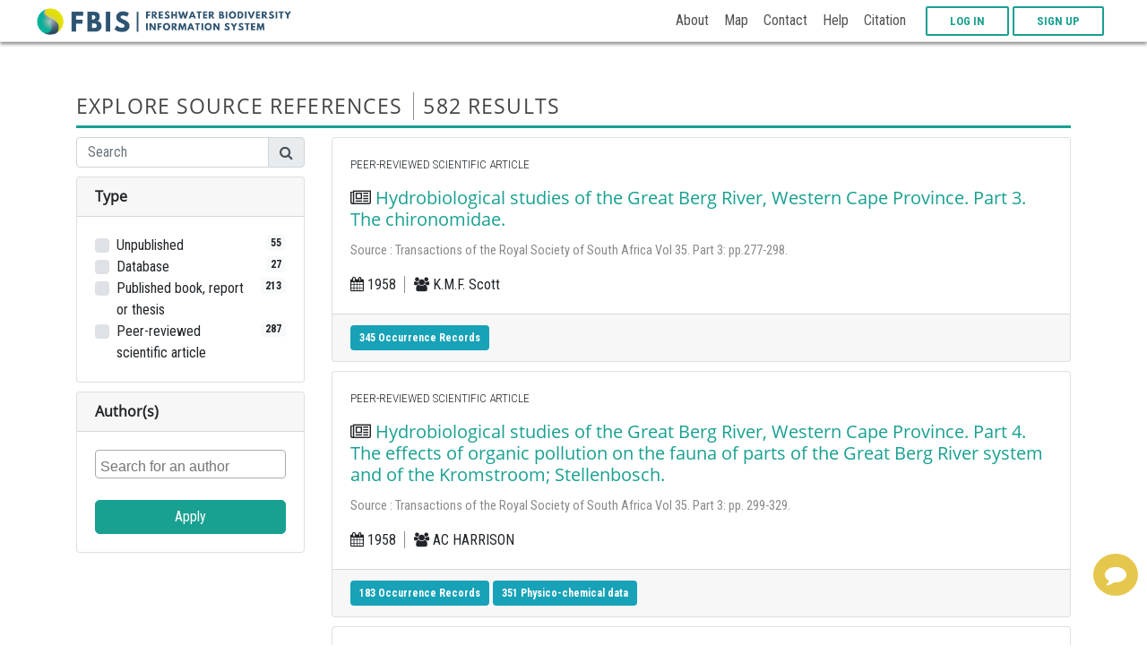

--- FILE ---
content_type: text/html; charset=utf-8
request_url: https://freshwaterbiodiversity.org/source-references/?page=4
body_size: 10419
content:





<!DOCTYPE html>
<html lang="en">
<head>
    <meta charset="UTF-8">
    <meta name="viewport" content="width=device-width, initial-scale=1, shrink-to-fit=0">
    <meta name="description" content="">
    <meta name="author" content="">
    
        <link rel="icon" type="image/png" href="/uploaded/site_logo/Site_icon_-_Final.png" />
    
    <title> FBIS | 
    Source References
 </title>

    <link rel="preconnect" href="https://fonts.googleapis.com">
<link rel="preconnect" href="https://fonts.gstatic.com" crossorigin>

    <link href="/static/js/libs/bootstrap-4.0.0/css/bootstrap.min.96bb43c7b529.css" rel="stylesheet">
    <link href="/static/js/libs/font-awesome/css/font-awesome.min.bf0c425cdb73.css" rel="stylesheet">
    <style>
        :root {
            --main-accent-color: #18A090;
            --secondary-accent-color: 219,175,0;
            --main-button-text-color: #FFFFFF;
            --navbar-bg-color: #343A40;
            --navbar-txt-color: #FFFFFF;
            --auth-background: url(/static/img/Login_Background.jpg);
        }
    </style>

    
    <link rel="stylesheet"
          href="/static/lib/select2-4.1.0/css/select2.min.e71c39430469.css">
    <link rel="stylesheet"
          href="/static/css/source_reference_list.09e87d39892d.css">
    <style>
        .metadata-ribbon {
            position: absolute;
            top: 15px;
            right: 20px;
            z-index: 20;
        }
        .metadata-ribbon a {
            pointer-events: auto;
        }
    </style>

    <link href="/static/css/base.c130c34e29be.css" rel="stylesheet">
    
        <link href="/static/css/fbis/navbar.da8a79fffea0.css" rel="stylesheet">
    
    <link href="/static/css/main.2f81f2f40ffe.css" rel="stylesheet">
    <link href="/static/css/fonts.499678cba232.css" rel="stylesheet">
    <link href="https://fonts.googleapis.com/css?family=Roboto:100,300,400i,500,500i,700,700i|Roboto+Condensed:100,100i,300,300i,400,400i,500,500i,700,700i" rel="stylesheet">

    <!-- Global Site Tag (gtag.js) - Google Analytics -->
    <script async src="https://www.googletagmanager.com/gtag/js?id="></script>
    <script>
        window.dataLayer = window.dataLayer || [];
        function gtag(){dataLayer.push(arguments);}
        gtag('js', new Date());
        gtag('config', '');
        const tenant = 'fbis'
        const isSiteNoticeAvailable = true;
        const is_logged_in =  false ;
        const reportUrl = '/bug-report/';
        const wetlandFeedbackUrl = '/wetland-feedback/';
        const githubRepo = 'kartoza/django-bims';
        const downloadRequestMessage = 'Your data download is underway. This may take some time. You will be notified by email when your download is ready. Thank you for your patience.';
        const mainAccentColor = '#18A090';
        const secondaryAccentColor = '#DBAF00';
        const hideSiteVisits = 'false';
        const locationSiteName = 'Site';
        const locationSiteNamePlural = 'Sites';
        const bingMapKey = '';
        const mapMinZoom =  5;
        let siteDetailsData = null;
    </script>

    <script src="/static/js/non_requirejs/cookies.f7628aa9dd4b.js"></script>
    <script src="/static/js/non_requirejs/site_notice.4510ee9be1cc.js"></script>
    <script src="/static/js/utils/font_awesome_icons.7d5db1bf0b03.js"></script>
     

</head>
<body id="page-top">
<!-- Modal -->
<div class="modal fade" id="siteNoticeModal" tabindex="-1" role="dialog" aria-labelledby="siteNoticeModalLabel" aria-hidden="true">
  <div class="modal-dialog" role="document">
    <div class="modal-content">
      <div class="modal-header">
        <h5 class="modal-title" id="siteNoticeModalLabel">Site Notice</h5>
        <button type="button" class="close" data-dismiss="modal" aria-label="Close">
          <span aria-hidden="true">&times;</span>
        </button>
      </div>
      <div class="modal-body">
        <p>Welcome to the Freshwater Biodiversity Information System (FBIS).</p>

<p>FBIS is an open-access, online platform for serving, hosting, analyzing, visualising and sharing freshwater biodiversity data in South Africa.</p>

<p>The overall purpose of the platform is to support data-driven freshwater decision-making and management in South Africa.</p>

<p>Platform development was funded by the JRS Biodiversity Foundation through two grants: 2017-2020 (Phase 1) and 2021-2024 (Phase 2). The platform was developed by the Freshwater Research Centre in partnership with Kartoza and the South African National Biodiversity Institute.</p>

<p>Please follow the citation guidelines when using data from FBIS.  Read them here<br><a href="https://freshwaterbiodiversity.org/pages/citation-guidelines/" rel="nofollow">https://freshwaterbiodiversity.org/pages/citation-guidelines/</a></p>

<p>Any questions can be directed to <a href="mailto:fbis@frcsa.org.za">fbis@frcsa.org.za</a>.</p>

<p>Citizen science data should not be added to FBIS, rather please add these data to iNaturalist or the Virtual Museum. We then bring the data in from these platforms.</p>
      </div>
      <div class="modal-footer">
        <button type="button" class="btn btn-secondary" data-dismiss="modal">Close</button>
      </div>
    </div>
  </div>
</div>

<div class="modal fade" id="alertModal" tabindex="-1" role="dialog" aria-labelledby="alertModalLabel" aria-hidden="true" style="z-index: 99999">
  <div class="modal-dialog" role="document">
    <div class="modal-content">
      <div class="modal-body" id="alertModalBody">
      </div>
      <div class="modal-footer">
        <button type="button" class="btn btn-secondary" data-dismiss="modal">Close</button>
      </div>
    </div>
  </div>
</div>

<!-- Download popup modal -->
<div class="modal" tabindex="-1" role="dialog" id="download-popup" style="z-index: 99999">
  <div class="modal-dialog" role="document">
    <div class="modal-content">
      <div class="modal-header">
        <h5 class="modal-title"> Download <span id="download-popup-title"></span></h5>
      </div>
      <div class="modal-body">
       <div class="form-group">
           <label for="download-purpose">Purpose</label>
           <select class="form-control" id="download-purpose">
               
                   <option value="1">Scientific Article</option>
               
                   <option value="2">Report</option>
               
                   <option value="3">Thesis</option>
               
                   <option value="4">Proposal</option>
               
                   <option value="5">Presentation</option>
               
                   <option value="6">No specific use</option>
               
                   <option value="7">Admin - data quality checking</option>
               
                   <option value="10">Admin - Taxon Management</option>
               
                   <option value="8">Training</option>
               
                   <option value="9">Checking sites for adding data</option>
               
           </select>
       </div>
       <div class="form-group">
           <label for="download-details">Notes (optional)</label>
           <textarea class="form-control" name="download_notes" id="download-notes"></textarea>
       </div>

        <div class="form-group" id="data-format" style="display: none">
           <label for="download-purpose">Format</label>
           <select class="form-control" id="download-format">
               <option value="CSV">CSV</option>
               <option value="XLS">Excel</option>
           </select>
       </div>
      <div class="form-group" id="data-format-pdf" style="display: none">
           <label for="download-purpose">Format</label>
           <select class="form-control" id="download-format-pdf">
               <option value="CSV">CSV</option>
               <option value="XLS">Excel</option>
               <option value="PDF">PDF</option>
           </select>
       </div>
      </div>
      <div class="modal-footer">
        <button type="button" class="btn btn-primary submit-download">Download</button>
        <button type="button" class="btn btn-secondary" data-dismiss="modal">Close</button>
      </div>
    </div>
  </div>
</div>
<!-- End download popup modal -->


    <!-- Navigation -->
    
        
<link href="https://fonts.googleapis.com/css?family=Alegreya:400,400i,500,500i,700,700i|Roboto+Condensed:100,100i,300,300i,400,400i,500,500i,700,700i" rel="stylesheet">
<style>
    body {
        padding-top: 0 !important;
        font-family: "Roboto Condensed", sans-serif;
    }
    .hr-navbar {
        font-size: 12pt !important;
        padding-left: 32px !important;
        padding-right: 32px !important;
    }
    .p-2 {
        padding-right: 5px !important;
    }

    .topNav .icon {
        display: none;
    }

    @media screen and (max-width: 780px) {
        .topNav a {display: none;}
        .topNav a.icon {
            float: right;
            display: block;
        }
        .topNav.responsive {
            line-height: 1.25 !important;
                position: absolute;
                z-index: 9999;
                right: 0;
                margin-right: 40px !important;
                margin-top: 312px !important;
                background-color: white;
                border: 1px solid black;
                padding: 10px;
            }
        .topNav.responsive .icon {
            position: absolute;
            right: 0;
            top: 0;
            margin-right: 5px;
        }
        .topNav.responsive a {
            float: none;
            display: block;
            text-align: left;
        }
        .nav-login-button {
            text-align: center !important;
        }
    }

    .site-visit-list {
        margin-top: -51px;
    }
</style>
<div class="hr-navbar d-flex flex-column flex-md-row align-items-center p-3 px-md-4 mb-3 border-bottom">
    <h5 class="my-0 mr-md-auto font-weight-normal">
        <a href="/">
        <a href="/">
            
                <img id="fbis_logo_home" src="/uploaded/navbar_site_logo/FBIS_BOLD.png" style="max-height: 45px"/>
            
        </a>
        </a>
    </h5>
    <nav class="my-2 my-md-0 mr-md-3 topNav" id="myTopNav">
        
            <a class="p-2" href="/pages/about_us/" title="About Us">About</a>
            <a class="p-2" href="/map">Map</a>
            
            
            <a class="p-2" href="/contact">Contact</a>
            <a class="p-2" href="/pages/help">Help</a>
            <a class="p-2" href="/pages/citation-guidelines/">Citation</a>
            
            <span class="p-2"></span>
            
                <a class="nav-login-button" href="/accounts/login">LOG IN</a>
                <a class="nav-login-button" href="/accounts/signup">SIGN UP</a>
            
        
        <a href="javascript:void(0);" class="icon" onclick="navBarClicked()">
            <i class="fa fa-bars"></i>
        </a>
    </nav>
    <script type="text/javascript">
        function navBarClicked() {
            var el = document.getElementById("myTopNav");
            if (el.className.includes('responsive')) {
                el.classList.remove('responsive');
            } else {
                el.className += ' responsive';
            }
        }
    </script>
</div>

    



    <!-- Page Header -->
    <div id="loading-animation" class="loading-container">
        <!-- Here, you can use an image or any animation you like -->
        <div class="loader"></div>
    </div>
    <div class="body-container container">
        <div class="dashboard-title">
            <h2>Explore Source References&nbsp;<span class="vertical-separator"></span>582 Results</h2>
        </div>
        <div class="row">
            <div class="col-lg-3 col-md-4 col-xs-12">
                <div class="input-group md-form form-sm form-2 pl-0" style="margin-bottom: 10px;">
                    <input class="form-control my-0 py-1 red-border"
                           type="text" placeholder="Search"
                           aria-label="Search" value="" id="search-input">
                    <div class="input-group-append">
                        <span class="input-group-text red lighten-3" id="basic-text1">
                            <i class="fa fa-search text-grey" aria-hidden="true"></i>
                        </span>
                    </div>
                </div>
                <div class="card">
                    <article class="card-group-item">
                        <header class="card-header">
                            <h6 class="title reference-filter-title">Type</h6>
                        </header>
                        <div class="filter-content">
                            <div class="card-body" data-filter="type">
                                
                                    <div class="custom-control custom-checkbox">
                                        <span class="float-right badge badge-light round">55</span>
                                        <input type="checkbox"
                                               value="unpublished"
                                               class="custom-control-input"
                                               id="unpublished"
                                               >
                                        <label class="custom-control-label"
                                               for="unpublished">Unpublished</label>
                                    </div> <!-- form-check.// -->
                                
                                    <div class="custom-control custom-checkbox">
                                        <span class="float-right badge badge-light round">27</span>
                                        <input type="checkbox"
                                               value="database"
                                               class="custom-control-input"
                                               id="database"
                                               >
                                        <label class="custom-control-label"
                                               for="database">Database</label>
                                    </div> <!-- form-check.// -->
                                
                                    <div class="custom-control custom-checkbox">
                                        <span class="float-right badge badge-light round">213</span>
                                        <input type="checkbox"
                                               value="document"
                                               class="custom-control-input"
                                               id="document"
                                               >
                                        <label class="custom-control-label"
                                               for="document">Published book, report or thesis</label>
                                    </div> <!-- form-check.// -->
                                
                                    <div class="custom-control custom-checkbox">
                                        <span class="float-right badge badge-light round">287</span>
                                        <input type="checkbox"
                                               value="bibliography"
                                               class="custom-control-input"
                                               id="bibliography"
                                               >
                                        <label class="custom-control-label"
                                               for="bibliography">Peer-reviewed scientific article</label>
                                    </div> <!-- form-check.// -->
                                
                            </div> <!-- card-body.// -->
                        </div>
                    </article> <!-- card-group-item.// -->
                </div> <!-- card.// -->

                <div class="card">
                    <article class="card-group-item">
                        <header class="card-header">
                            <h6 class="title reference-filter-title">Author(s)</h6>
                        </header>
                        <div class="filter-content">
                            <div class="card-body" data-filter="type">
                                <select class="form-control owner-auto-complete" multiple="multiple">
                                    
                                </select>
                                <br/><br/>
                                <button class="btn btn-primary apply-author-filter" style="width: 100%">Apply</button>
                            </div> <!-- card-body.// -->
                        </div>
                    </article> <!-- card-group-item.// -->
                </div> <!-- card.// -->

            </div>
            <div class="col-lg-9 col-md-8 col-xs-12">
                
                
                    <div class="card">
                        <div class="card-body position-relative">
                            
                            <div class="row">
                                <div class="col-12">
                                    <p class="reference-type-label">Peer-reviewed scientific article</p>
                                    <h5 class="card-title"><i class="fa fa-newspaper-o" aria-hidden="true"></i> <a href="http://dx.doi.org/10.1080/00359195809520027" target="_blank">Hydrobiological studies of the Great Berg River, Western Cape Province. Part 3. The chironomidae.</a></h5>
                                    <p style="color: #8a8a8a;font-size: 0.9em;"> Source : Transactions of the Royal Society of South Africa Vol 35. Part 3: pp.277-298.</p>
                                    <p class="card-text"><i class="fa fa-calendar"
                                                            aria-hidden="true"></i> 1958 <span class="vertical-separator"></span>  <i class="fa fa-users"
                                                            aria-hidden="true"></i> K.M.F. Scott
                                        
                                    </p>
                                </div>
                            </div>
                        </div>
                        <div class="card-footer">
                            <div class="card-text">
                                
                                    <a href='/map/#search//taxon=&search=&reference=["134"]'><span
                                            class="badge badge-info badge-occurrences">345 Occurrence Records</span>
                                    </a>
                                
                                
                                
                                
                            </div>
                        </div>
                    </div>
                
                    <div class="card">
                        <div class="card-body position-relative">
                            
                            <div class="row">
                                <div class="col-12">
                                    <p class="reference-type-label">Peer-reviewed scientific article</p>
                                    <h5 class="card-title"><i class="fa fa-newspaper-o" aria-hidden="true"></i> <a href="http://dx.doi.org/10.1080/00359195809520028" target="_blank">Hydrobiological studies of the Great Berg River, Western Cape Province. Part 4. The effects of organic pollution on the fauna of parts of the Great Berg River system and of the Kromstroom; Stellenbosch.</a></h5>
                                    <p style="color: #8a8a8a;font-size: 0.9em;"> Source : Transactions of the Royal Society of South Africa Vol 35. Part 3: pp. 299-329.</p>
                                    <p class="card-text"><i class="fa fa-calendar"
                                                            aria-hidden="true"></i> 1958 <span class="vertical-separator"></span>  <i class="fa fa-users"
                                                            aria-hidden="true"></i> AC HARRISON
                                        
                                    </p>
                                </div>
                            </div>
                        </div>
                        <div class="card-footer">
                            <div class="card-text">
                                
                                    <a href='/map/#search//taxon=&search=&reference=["135"]'><span
                                            class="badge badge-info badge-occurrences">183 Occurrence Records</span>
                                    </a>
                                
                                
                                    <a href='/map/#search//taxon=&module=physico_chemistry&search=&reference=["135"]'><span
                                            class="badge badge-info badge-occurrences">351 Physico-chemical data</span>
                                    </a>
                                
                                
                                
                            </div>
                        </div>
                    </div>
                
                    <div class="card">
                        <div class="card-body position-relative">
                            
                            <div class="row">
                                <div class="col-12">
                                    <p class="reference-type-label">Peer-reviewed scientific article</p>
                                    <h5 class="card-title"><i class="fa fa-newspaper-o" aria-hidden="true"></i> <a href="http://hdl.handle.net/2263/42799" target="_blank">A field evaluation of Bacillus thuringensis var israelensis as a biological control agent for Simulium chutteri (Diptera: Nematocera) in the middle Orange River.</a></h5>
                                    <p style="color: #8a8a8a;font-size: 0.9em;"> Source : Journal of Veterinary Research 53: 43-50</p>
                                    <p class="card-text"><i class="fa fa-calendar"
                                                            aria-hidden="true"></i> 1986 <span class="vertical-separator"></span>  <i class="fa fa-users"
                                                            aria-hidden="true"></i> Ferdinand de Moor &amp; M. Car
                                        
                                    </p>
                                </div>
                            </div>
                        </div>
                        <div class="card-footer">
                            <div class="card-text">
                                
                                    <a href='/map/#search//taxon=&search=&reference=["142"]'><span
                                            class="badge badge-info badge-occurrences">40 Occurrence Records</span>
                                    </a>
                                
                                
                                    <a href='/map/#search//taxon=&module=physico_chemistry&search=&reference=["142"]'><span
                                            class="badge badge-info badge-occurrences">18 Physico-chemical data</span>
                                    </a>
                                
                                
                                
                            </div>
                        </div>
                    </div>
                
                    <div class="card">
                        <div class="card-body position-relative">
                            
                            <div class="row">
                                <div class="col-12">
                                    <p class="reference-type-label">Peer-reviewed scientific article</p>
                                    <h5 class="card-title"><i class="fa fa-newspaper-o" aria-hidden="true"></i> <a href="http://dx.doi.org/10.1007/BF00731363" target="_blank">Investigations into the ecology of polluted inland waters in the Transvaal. Part 1. The physical, chemical and biological conditions in the Jukskei-Crocodile River system.</a></h5>
                                    <p style="color: #8a8a8a;font-size: 0.9em;"> Source : Hydrobiologia 18: 1-76.</p>
                                    <p class="card-text"><i class="fa fa-calendar"
                                                            aria-hidden="true"></i> 1961 <span class="vertical-separator"></span>  <i class="fa fa-users"
                                                            aria-hidden="true"></i> B.R. Allanson &amp; J M Gieskes
                                        
                                    </p>
                                </div>
                            </div>
                        </div>
                        <div class="card-footer">
                            <div class="card-text">
                                
                                    <a href='/map/#search//taxon=&search=&reference=["143"]'><span
                                            class="badge badge-info badge-occurrences">2 255 Occurrence Records</span>
                                    </a>
                                
                                
                                    <a href='/map/#search//taxon=&module=physico_chemistry&search=&reference=["143"]'><span
                                            class="badge badge-info badge-occurrences">1 524 Physico-chemical data</span>
                                    </a>
                                
                                
                                
                            </div>
                        </div>
                    </div>
                
                    <div class="card">
                        <div class="card-body position-relative">
                            
                            <div class="row">
                                <div class="col-12">
                                    <p class="reference-type-label">Peer-reviewed scientific article</p>
                                    <h5 class="card-title"><i class="fa fa-newspaper-o" aria-hidden="true"></i> <a href="http://dx.doi.org/10.1080/03680770.1956.11895441" target="_blank">The effects of sulphuric acid pollution on the biology of streams in the Transvaal, South Africa.</a></h5>
                                    <p style="color: #8a8a8a;font-size: 0.9em;"> Source : Verh. Internat. Ver. Limnol 23: 603-610.</p>
                                    <p class="card-text"><i class="fa fa-calendar"
                                                            aria-hidden="true"></i> 1958 <span class="vertical-separator"></span>  <i class="fa fa-users"
                                                            aria-hidden="true"></i> AC HARRISON
                                        
                                    </p>
                                </div>
                            </div>
                        </div>
                        <div class="card-footer">
                            <div class="card-text">
                                
                                    <a href='/map/#search//taxon=&search=&reference=["144"]'><span
                                            class="badge badge-info badge-occurrences">180 Occurrence Records</span>
                                    </a>
                                
                                
                                    <a href='/map/#search//taxon=&module=physico_chemistry&search=&reference=["144"]'><span
                                            class="badge badge-info badge-occurrences">142 Physico-chemical data</span>
                                    </a>
                                
                                
                                
                            </div>
                        </div>
                    </div>
                
                    <div class="card">
                        <div class="card-body position-relative">
                            
                            <div class="row">
                                <div class="col-12">
                                    <p class="reference-type-label">Peer-reviewed scientific article</p>
                                    <h5 class="card-title"><i class="fa fa-newspaper-o" aria-hidden="true"></i> <a href="http://dx.doi.org/10.1080/03779688.1978.9633142" target="_blank">The invertebrate fauna and biotic index value of water quality of the Great Berg River, Western Cape.</a></h5>
                                    <p style="color: #8a8a8a;font-size: 0.9em;"> Source : Journal of the Limnological Society of Southern Africa 4(1): 1-7.</p>
                                    <p class="card-text"><i class="fa fa-calendar"
                                                            aria-hidden="true"></i> 1978 <span class="vertical-separator"></span>  <i class="fa fa-users"
                                                            aria-hidden="true"></i> A.H. Coetzer
                                        
                                    </p>
                                </div>
                            </div>
                        </div>
                        <div class="card-footer">
                            <div class="card-text">
                                
                                    <a href='/map/#search//taxon=&search=&reference=["145"]'><span
                                            class="badge badge-info badge-occurrences">279 Occurrence Records</span>
                                    </a>
                                
                                
                                
                                
                            </div>
                        </div>
                    </div>
                
                    <div class="card">
                        <div class="card-body position-relative">
                            
                            <div class="row">
                                <div class="col-12">
                                    <p class="reference-type-label">Peer-reviewed scientific article</p>
                                    <h5 class="card-title"><i class="fa fa-newspaper-o" aria-hidden="true"></i> <a href="http://dx.doi.org/10.1080/00359198309520092" target="_blank">Abundance, biomass and diversity of benthic macro-invertebrates in a western Cape river, South Africa.</a></h5>
                                    <p style="color: #8a8a8a;font-size: 0.9em;"> Source : Transactions of the Royal Society of Southern Africa. 45: 11-33</p>
                                    <p class="card-text"><i class="fa fa-calendar"
                                                            aria-hidden="true"></i> 1983 <span class="vertical-separator"></span>  <i class="fa fa-users"
                                                            aria-hidden="true"></i> J King
                                        
                                    </p>
                                </div>
                            </div>
                        </div>
                        <div class="card-footer">
                            <div class="card-text">
                                
                                    <a href='/map/#search//taxon=&search=&reference=["150"]'><span
                                            class="badge badge-info badge-occurrences">500 Occurrence Records</span>
                                    </a>
                                
                                
                                    <a href='/map/#search//taxon=&module=physico_chemistry&search=&reference=["150"]'><span
                                            class="badge badge-info badge-occurrences">68 Physico-chemical data</span>
                                    </a>
                                
                                
                                
                            </div>
                        </div>
                    </div>
                
                    <div class="card">
                        <div class="card-body position-relative">
                            
                            <div class="row">
                                <div class="col-12">
                                    <p class="reference-type-label">Peer-reviewed scientific article</p>
                                    <h5 class="card-title"><i class="fa fa-newspaper-o" aria-hidden="true"></i> <a href="http://dx.doi.org/10.4102/koedoe.v45i2.34" target="_blank">Freshwater fishes of Tsitsikamma National Park</a></h5>
                                    <p style="color: #8a8a8a;font-size: 0.9em;"> Source : Koedoe</p>
                                    <p class="card-text"><i class="fa fa-calendar"
                                                            aria-hidden="true"></i> 2002 <span class="vertical-separator"></span>  <i class="fa fa-users"
                                                            aria-hidden="true"></i> IA Russell
                                        
                                    </p>
                                </div>
                            </div>
                        </div>
                        <div class="card-footer">
                            <div class="card-text">
                                
                                    <a href='/map/#search//taxon=&search=&reference=["155"]'><span
                                            class="badge badge-info badge-occurrences">13 Occurrence Records</span>
                                    </a>
                                
                                
                                
                                
                            </div>
                        </div>
                    </div>
                
                    <div class="card">
                        <div class="card-body position-relative">
                            
                            <div class="row">
                                <div class="col-12">
                                    <p class="reference-type-label">Published book, report or thesis</p>
                                    <h5 class="card-title"><i class="fa fa-file-pdf-o" aria-hidden="true"></i> <a href="/uploaded/documents/Paxton_B.R._Clark_B.M.__Brown_C.A._2002.pdf" download>An Assessment of the Effects of Habitat Degradation and Exotic Fish Species Invasions on the Distribution of Three Endemic Cyprinids </a></h5>
                                    <p style="color: #8a8a8a;font-size: 0.9em;"> Source : DWAF Report No. PB E000-00-1302</p>
                                    <p class="card-text"><i class="fa fa-calendar"
                                                            aria-hidden="true"></i> 2002 <span class="vertical-separator"></span>  <i class="fa fa-users"
                                                            aria-hidden="true"></i> Bruce Paxton,  B.M. Clark &amp; CJ Brown
                                        
                                            <span class="vertical-separator"></span> <button class="btn btn-light copy-document-id" data-document-id="19">Copy Document ID</button>
                                        
                                    </p>
                                </div>
                            </div>
                        </div>
                        <div class="card-footer">
                            <div class="card-text">
                                
                                    <a href='/map/#search//taxon=&search=&reference=["157"]'><span
                                            class="badge badge-info badge-occurrences">73 Occurrence Records</span>
                                    </a>
                                
                                
                                
                                
                            </div>
                        </div>
                    </div>
                
                    <div class="card">
                        <div class="card-body position-relative">
                            
                            <div class="row">
                                <div class="col-12">
                                    <p class="reference-type-label">Published book, report or thesis</p>
                                    <h5 class="card-title"><i class="fa fa-file-pdf-o" aria-hidden="true"></i> <a href="/uploaded/documents/Christie_D._2002_C6rCSfV.pdf" download>The Distribution and Population Status of Cape Whitefish, Barbus andrewi in the Upper Hex River, Worcester and the Associated Impact of Smallmouth Bass, Micropterus dolomieui</a></h5>
                                    <p style="color: #8a8a8a;font-size: 0.9em;"> Source : Honours Thesis, University of Cape Town, South Africa</p>
                                    <p class="card-text"><i class="fa fa-calendar"
                                                            aria-hidden="true"></i> 2002 <span class="vertical-separator"></span>  <i class="fa fa-users"
                                                            aria-hidden="true"></i> Dave Christie
                                        
                                            <span class="vertical-separator"></span> <button class="btn btn-light copy-document-id" data-document-id="10">Copy Document ID</button>
                                        
                                    </p>
                                </div>
                            </div>
                        </div>
                        <div class="card-footer">
                            <div class="card-text">
                                
                                    <a href='/map/#search//taxon=&search=&reference=["161"]'><span
                                            class="badge badge-info badge-occurrences">30 Occurrence Records</span>
                                    </a>
                                
                                
                                
                                
                            </div>
                        </div>
                    </div>
                
                    <div class="card">
                        <div class="card-body position-relative">
                            
                            <div class="row">
                                <div class="col-12">
                                    <p class="reference-type-label">Database</p>
                                    <h5 class="card-title"><i class="fa fa-database" aria-hidden="true"></i> Department of Water and Sanitation Regional Fish Database, 2016</h5>
                                    <p style="color: #8a8a8a;font-size: 0.9em;"> Source : Department of Water and Sanitation Regional Fish Database</p>
                                    <p class="card-text"><i class="fa fa-calendar"
                                                            aria-hidden="true"></i> - <span class="vertical-separator"></span>  <i class="fa fa-users"
                                                            aria-hidden="true"></i> -
                                        
                                    </p>
                                </div>
                            </div>
                        </div>
                        <div class="card-footer">
                            <div class="card-text">
                                
                                    <a href='/map/#search//taxon=&search=&reference=["162"]'><span
                                            class="badge badge-info badge-occurrences">151 Occurrence Records</span>
                                    </a>
                                
                                
                                
                                
                            </div>
                        </div>
                    </div>
                
                    <div class="card">
                        <div class="card-body position-relative">
                            
                            <div class="row">
                                <div class="col-12">
                                    <p class="reference-type-label">Peer-reviewed scientific article</p>
                                    <h5 class="card-title"><i class="fa fa-newspaper-o" aria-hidden="true"></i> <a href="http://dx.doi.org/10.4102/koedoe.v57i1.1258" target="_blank">Resilience of imperilled headwater stream fish to an unpredictable high-magnitude flood</a></h5>
                                    <p style="color: #8a8a8a;font-size: 0.9em;"> Source : Koedoe</p>
                                    <p class="card-text"><i class="fa fa-calendar"
                                                            aria-hidden="true"></i> 2015 <span class="vertical-separator"></span>  <i class="fa fa-users"
                                                            aria-hidden="true"></i> Bruce Ellender &amp; OLF Weyl
                                        
                                    </p>
                                </div>
                            </div>
                        </div>
                        <div class="card-footer">
                            <div class="card-text">
                                
                                    <a href='/map/#search//taxon=&search=&reference=["163"]'><span
                                            class="badge badge-info badge-occurrences">24 Occurrence Records</span>
                                    </a>
                                
                                
                                
                                
                            </div>
                        </div>
                    </div>
                
                    <div class="card">
                        <div class="card-body position-relative">
                            
                            <div class="row">
                                <div class="col-12">
                                    <p class="reference-type-label">Published book, report or thesis</p>
                                    <h5 class="card-title"><i class="fa fa-file-pdf-o" aria-hidden="true"></i> <a href="/uploaded/documents/Paxton_B.R._2018.pdf" download>Proposed development of a dam and associated infrastructure on Portion 3 and Portion 5 of the Farm van der Wattskraal 394, near Riviersonderend Western Cape Province: Specialist Fish Assessment</a></h5>
                                    <p style="color: #8a8a8a;font-size: 0.9em;"> Source : EnviroAfrica</p>
                                    <p class="card-text"><i class="fa fa-calendar"
                                                            aria-hidden="true"></i> 2018 <span class="vertical-separator"></span>  <i class="fa fa-users"
                                                            aria-hidden="true"></i> Bruce Paxton
                                        
                                            <span class="vertical-separator"></span> <button class="btn btn-light copy-document-id" data-document-id="18">Copy Document ID</button>
                                        
                                    </p>
                                </div>
                            </div>
                        </div>
                        <div class="card-footer">
                            <div class="card-text">
                                
                                    <a href='/map/#search//taxon=&search=&reference=["176"]'><span
                                            class="badge badge-info badge-occurrences">12 Occurrence Records</span>
                                    </a>
                                
                                
                                
                                
                            </div>
                        </div>
                    </div>
                
                    <div class="card">
                        <div class="card-body position-relative">
                            
                            <div class="row">
                                <div class="col-12">
                                    <p class="reference-type-label">Peer-reviewed scientific article</p>
                                    <h5 class="card-title"><i class="fa fa-newspaper-o" aria-hidden="true"></i> <a href="http://dx.doi.org/10.1111/jfb.12320" target="_blank">Short and long-term strategies to facilitate aerial exposure in a galaxiid</a></h5>
                                    <p style="color: #8a8a8a;font-size: 0.9em;"> Source : Journal of Fish Biology</p>
                                    <p class="card-text"><i class="fa fa-calendar"
                                                            aria-hidden="true"></i> 2014 <span class="vertical-separator"></span>  <i class="fa fa-users"
                                                            aria-hidden="true"></i> K Magellan, S. Pinchuck &amp; Ernst Swartz
                                        
                                    </p>
                                </div>
                            </div>
                        </div>
                        <div class="card-footer">
                            <div class="card-text">
                                
                                    <a href='/map/#search//taxon=&search=&reference=["177"]'><span
                                            class="badge badge-info badge-occurrences">1 Occurrence Records</span>
                                    </a>
                                
                                
                                
                                
                            </div>
                        </div>
                    </div>
                
                    <div class="card">
                        <div class="card-body position-relative">
                            
                            <div class="row">
                                <div class="col-12">
                                    <p class="reference-type-label">Peer-reviewed scientific article</p>
                                    <h5 class="card-title"><i class="fa fa-newspaper-o" aria-hidden="true"></i> <a href="http://dx.doi.org/10520/AJA03784738_2077" target="_blank">Diet and food selection of Barbus aeneus, Clarias gariepinus and Oncorhynchus mykiss in a clear man-made lake, South Africa</a></h5>
                                    <p style="color: #8a8a8a;font-size: 0.9em;"> Source : Water SA</p>
                                    <p class="card-text"><i class="fa fa-calendar"
                                                            aria-hidden="true"></i> 1994 <span class="vertical-separator"></span>  <i class="fa fa-users"
                                                            aria-hidden="true"></i> W.G. Dorgeloh
                                        
                                    </p>
                                </div>
                            </div>
                        </div>
                        <div class="card-footer">
                            <div class="card-text">
                                
                                    <a href='/map/#search//taxon=&search=&reference=["179"]'><span
                                            class="badge badge-info badge-occurrences">2 Occurrence Records</span>
                                    </a>
                                
                                
                                
                                
                            </div>
                        </div>
                    </div>
                
            </div>
            <div class="container">
            <div class="paginator-wrapper">
                
    
    
    <ul class="pagination">
        
            <li class="page-item"><a class="page-link" href="?page=1">⇤</a></li>
        
        
            <li class="page-item"><a class="page-link" href="?page=3">&laquo;</a></li>
        
        
            
                <li><a class="page-link" href="?page=1">1</a></li>
            
        
            
                <li><a class="page-link" href="?page=2">2</a></li>
            
        
            
                <li><a class="page-link" href="?page=3">3</a></li>
            
        
            
                <li class="page-item active"><a class="page-link">4 <span class="sr-only">(current)</span></a></li>
            
        
            
                <li><a class="page-link" href="?page=5">5</a></li>
            
        
            
                <li><a class="page-link" href="?page=6">6</a></li>
            
        
            
                <li><a class="page-link" href="?page=7">7</a></li>
            
        
        
            <li><a class="page-link" href="?page=5">&raquo;</a></li>
        
        
            <li class="page-item"><a class="page-link" href="?page=39">⇥</a></li>
        
    </ul>

            </div>
            </div>
        </div>
    </div>
    
<style>
    footer {
        padding: 50px 0 65px;
        font-family: 'Roboto', 'Times New Roman', serif;
        font-weight: 300;
        position: relative;
        z-index: 1;
        width: 100%;
    }

    .footer-background {
        position: absolute;
        top: 0;
        left: 0;
        background-position: center center;
        background-size: cover;
        width: 100%;
        height: auto;
        background-repeat: no-repeat;
        z-index: -1;
        overflow: hidden;
    }

    footer .list-inline {
        margin: 0;
        padding: 0;
    }

    footer .copyright {
        font-size: 14px;
        margin-bottom: 0;
        text-align: center;
    }
    .footer-hr {
        margin-top: 0;
        max-width: none !important;
        border-width: 1px !important;
    }
</style>

<hr class="footer-hr" style="border-color: #c6c6c6"/>
<!-- Footer -->
<footer>
    
    <p class="copyright text-muted">Copyright © Freshwater Research Centre and Kartoza 2026</p>
    <p class="copyright text-muted"> Version : - </p>
</footer>



    <!-- Plugin JavaScript -->
    <script src="/static/js/libs/jquery/jquery-3.3.1.min.a09e13ee94d5.js"></script>
    <script src="/static/js/libs/bootstrap-4.0.0/js/bootstrap.min.dc7b22388930.js"></script>
    <script src="/static/lib/select2-4.1.0/js/select2.full.min.3ff6a4728b5d.js"></script>
    <script src="/static/js/utils/insert_param_to_url.7a8c567316fa.js"></script>
    <script src="/static/js/non_requirejs/multi_author_select.1416c76c3959.js"></script>
    <script>
        const csrfToken = 'ROQLP2AbJifnSxrRROMi9EiB6b4wHPJY3u9mNAfT7Bdty2JYYNJFuRhJEfo6wG2I';
        const authorIds = [];
        window.onload = function() {
            document.getElementById('loading-animation').style.display = 'none';
        };
    </script>
    <script src="/static/js/non_requirejs/source_reference_list.7fece8faf062.js"></script>



    <script>
        const csrfmiddlewaretoken = 'ROQLP2AbJifnSxrRROMi9EiB6b4wHPJY3u9mNAfT7Bdty2JYYNJFuRhJEfo6wG2I';
    </script>
    <link href="/static/css/bug_report_panel_style.03704e4d68bd.css" rel="stylesheet">
    <script src="/static/js/utils/detect-browser.c8ae8ed4cc1c.js"></script>
    <script src="/static/js/non_requirejs/bug_report.c53e4dc782c5.js"></script>
    <script src="/static/js/libs/chosen/chosen.jquery.min.a54caa75f091.js"></script>
    <script src="/static/js/utils/helpers.bb17bf0cbe46.js"></script>
    <div id="bug-report-wrapper">
    <div class="bug-report-panel">
        <div class="brp-title">
            FEEDBACK
            <span class="close-brp-panel"><i class="fa fa-times"
                                             aria-hidden="true"></i></span>
        </div>
        <div class="alert alert-success success-feedback" role="alert"
             style="border-radius: 0; display: none; margin-bottom: 0">
            <b>Thank you!</b> Your feedback has been submitted. Here's your
            ticket : <span id="ticket-link"></span>
        </div>
        <div class="alert alert-danger error-feedback" role="alert"
             style="border-radius: 0; display: none; margin-bottom: 0">
            <b>Oops!</b> Something went wrong and we couldn't process your
            request, please try again later.
        </div>
        <div class="alert alert-warning warning-feedback" role="alert"
             style="border-radius: 0;margin-bottom: 0; font-size: 11pt; display: none">
            Please <a href="/accounts/login/?next=/source-references/?page=4">login</a> to leave feedback.
            Alternatively you can use <a
                href="http://github.com/kartoza/django-bims/issues/new/choose"
                target="_blank">Github</a>.
        </div>
        <div class="brp-type">
            <select class="custom-select" id="report-type">
                <option selected value="bug-report">Bug report</option>
                <option value="feature-request">Feature request</option>
            </select>
        </div>
        <div class="brp-summary">
            <div class="form-group">
                <textarea class="form-control" rows="2" id="report-summary"
                          placeholder="Summary"></textarea>
            </div>
        </div>
        <div class="brp-description">
            <div class="form-group">
                <textarea class="form-control" rows="4" id="report-description"
                          placeholder="Detailed description"></textarea>
            </div>
        </div>
        <div class="brp-loading-panel" style="display: none">
            <img src="/static/img/small-loading.svg" width="150"
                 alt="Loading view">
        </div>
        <div class="brp-small-text">
            All issues are public and available through <a
                href="http://github.com/kartoza/django-bims/issues?q=is%3Aissue+is%3Aopen+label%3Auser-feedback"
                target="_blank">Github</a>
        </div>
        <div class="brp-submit">
            <button type="button" disabled class="btn btn-outline-dark"
                    id="submit-report-button">Submit
            </button>

        </div>
    </div>
    <div class="bug-report-button" data-toggle="tooltip" data-placement="left"
         data-original-title="SEND FEEDBACK">
        <i class="fa fa-comment" aria-hidden="true" style="margin-top: 5px"></i>
    </div>
</div>


<script src="/static/js/non_requirejs/download_request_popup.b181d2c6ee91.js"></script>

</body>

 

</html>


--- FILE ---
content_type: text/css
request_url: https://freshwaterbiodiversity.org/static/css/source_reference_list.09e87d39892d.css
body_size: 1060
content:
.card {
    margin-bottom: 10px;
}

.custom-control-label {
    max-width: 80%;
}

.reference-filter-title {
    margin-bottom: 0 !important;
    font-weight: bold;
}
.badge-occurrences {
    font-size: 9pt;
    padding-left: 10px;
    padding-right: 10px;
    padding-top: 8px;
    padding-bottom: 8px;
}
.badge-zero {
    background-color: #b8b8b8;
}
.reference-type-label {
    text-transform: uppercase;
    font-weight: 300;
    font-size: 10pt;
}
.active.active:hover {
    color: white;
}
.input-group-append:hover {
    cursor: pointer;
}
.loading-container {
    position: fixed;
    top: 0;
    left: 0;
    width: 100%;
    height: 100%;
    background: rgba(255, 255, 255, 0.8);
    display: flex;
    justify-content: center;
    align-items: center;
    z-index: 9999;
}

.loader {
    border: 5px solid #f3f3f3;
    border-top: 5px solid #3498db;
    border-radius: 50%;
    width: 50px;
    height: 50px;
    animation: spin 2s linear infinite;
}

@keyframes spin {
    0% { transform: rotate(0deg); }
    100% { transform: rotate(360deg); }
}


--- FILE ---
content_type: text/css
request_url: https://freshwaterbiodiversity.org/static/css/base.c130c34e29be.css
body_size: 7776
content:
body,
html {
  width: 100%;
  height: 100%;
}

body {
  font-family: 'Alegreya', 'Helvetica Neue', Arial, sans-serif;
}

hr {
  max-width: 50px;
  border-width: 3px;
  border-color: var(--main-accent-color);
}

hr.light {
  border-color: #fff;
}

a {
  color: var(--main-accent-color);
  -webkit-transition: all 0.2s;
  -moz-transition: all 0.2s;
  transition: all 0.2s;
}

a:hover {
  color: var(--main-accent-color);
}

h1,
h2,
h3,
h4,
h5,
h6 {
  font-family: 'Open Sans', 'Helvetica Neue', Arial, sans-serif;
}

.btn {
    font-size: 12pt;
    text-transform: none;
    border-radius: 5px;
}

.btn-xl {
  padding: 1rem 2rem;
}

.btn-primary {
  color: var(--main-button-text-color);
  background-color: var(--main-accent-color);
  border-color: var(--main-accent-color);
}

.btn-primary:hover, .btn-primary:focus, .btn-primary:active {
  color: var(--main-button-text-color);
  background-color: var(--main-accent-color) !important;
  border-color: var(--main-accent-color) !important;
  box-shadow: inset 0 0 0 99999px rgba(128,128,128,0.4) !important;
}

.list-group-item.active {
    background-color: var(--main-accent-color);
    border-color: var(--main-accent-color);
}

#mainNav {
  border-bottom: 1px solid rgba(33, 37, 41, 0.1);
  background-color: transparent;
  font-family: 'Roboto', 'Helvetica Neue', Arial, sans-serif;
  -webkit-transition: all 0.2s;
  -moz-transition: all 0.2s;
  transition: all 0.2s;
  padding-top: 15px;
  pointer-events: auto;
}

.modal {
  overflow: auto;
}

#mainNav .navbar-brand {
  font-weight: 700;
  text-transform: uppercase;
  color: #F05F40;
  font-family: 'Roboto', 'Helvetica Neue', Arial, sans-serif;
}

#mainNav .navbar-brand:focus, #mainNav .navbar-brand:hover {
  color: #f05f40;
}

#mainNav .navbar-nav > li.nav-item > a.nav-link,
#mainNav .navbar-nav > li.nav-item > a.nav-link:focus {
  font-size: .9rem;
  font-weight: 700;
  text-transform: uppercase;
  color: #212529;
}

#mainNav .navbar-nav > li.nav-item > a.nav-link:hover,
#mainNav .navbar-nav > li.nav-item > a.nav-link:focus:hover {
  color: #F05F40;
}

#mainNav .navbar-nav > li.nav-item > a.nav-link.active,
#mainNav .navbar-nav > li.nav-item > a.nav-link:focus.active {
  color: #F05F40 !important;
  background-color: transparent;
}

#mainNav .navbar-nav > li.nav-item > a.nav-link.active:hover,
#mainNav .navbar-nav > li.nav-item > a.nav-link:focus.active:hover {
  background-color: transparent;
}

@media (min-width: 992px) {
  #mainNav {
    border-color: transparent;
  }
  #mainNav .navbar-brand {
    color: rgba(255, 255, 255, 0.7);
  }
  #mainNav .navbar-brand:focus, #mainNav .navbar-brand:hover {
    color: #fff;
  }
  #mainNav .navbar-nav > li.nav-item > a.nav-link {
    padding: 0.5rem 1rem;
  }
  #mainNav .navbar-nav > li.nav-item > a.nav-link,
  #mainNav .navbar-nav > li.nav-item > a.nav-link:focus {
    color: rgba(255, 255, 255, 0.7);
  }
  #mainNav .navbar-nav > li.nav-item > a.nav-link:hover,
  #mainNav .navbar-nav > li.nav-item > a.nav-link:focus:hover {
    color: #fff;
  }
  #mainNav.navbar-shrink {
    border-bottom: 1px solid rgba(33, 37, 41, 0.1);
    background-color: #fff;
  }
  #mainNav.navbar-shrink .navbar-brand {
    color: #F05F40;
  }
  #mainNav.navbar-shrink .navbar-brand:focus, #mainNav.navbar-shrink .navbar-brand:hover {
    color: #f05f40;
  }
  #mainNav.navbar-shrink .navbar-nav > li.nav-item > a.nav-link,
  #mainNav.navbar-shrink .navbar-nav > li.nav-item > a.nav-link:focus {
    color: #212529;
  }
  #mainNav.navbar-shrink .navbar-nav > li.nav-item > a.nav-link:hover,
  #mainNav.navbar-shrink .navbar-nav > li.nav-item > a.nav-link:focus:hover {
    color: #F05F40;
  }
}

.navbar-shrink {
  background-color: rgba(255, 255, 255, 0.9) !important;
}

.navbar-shrink .user-icon {
  color: var(--main-accent-color) !important;
  border-color: var(--main-accent-color) !important;
}

.noselect {
  -webkit-touch-callout: none; /* iOS Safari */
  -webkit-user-select: none; /* Safari */
  -khtml-user-select: none; /* Konqueror HTML */
  -moz-user-select: none; /* Firefox */
  -ms-user-select: none; /* Internet Explorer/Edge */
  user-select: none; /* Non-prefixed version, currently
                                   supported by Chrome and Opera */
}

.fbis-button {
    background-color: var(--main-accent-color);
    border-radius: 3px;
    margin: 0.25rem;
    font-weight: normal;
    color: white;
}

.fbis-button:hover {
  background-color: #6BC0B5;
  color: white;
}

.fbis-button:active {
  background-color: #17766B;
  box-shadow: inset 1px 1px 6px rgba(0,0,0, 0.2);
  color: white;
}

.fbis-button-small {
    font-size: 11px;
    background-color: var(--main-accent-color);
    border-radius: 2.5px;
    font-weight: normal;
    color: white;
    border-color: white;
    border-style: solid;
    border-width: 1px;
    text-align: center;
    border-right: 0;
    border-bottom: 0;
}

.fbis-button-small:hover {
    background-color: #6BC0B5;
    color: white;
    cursor: pointer;
}

.fbis-button-small:active {
    background-color: #17766B;
    box-shadow: inset 1px 1px 6px rgba(0,0,0, 0.2);
    color: white;
}

.fbis-button-small.disabled {
    background-color: #a0a0a0 !important;
}

.fbis-button-small.disabled:active {
    background-color: #a0a0a0 !important;
    box-shadow: inset 0 0 0 rgba(0,0,0, 0) !important;
}

.fbis-button-small.disabled:hover {
    background-color: #a0a0a0 !important;
    cursor: default;
}

.fbis-button-small span {
    align-items: center;
    height: 100%;
    display: inline-flex;
}

.fbis-center-text {
    align-items: center;
    height: 100%;
    display: inline-flex;
}

.fbis-red {
    background-color: #8d2641 !important;
}

.fbis-red:hover {
    background-color: #B77282 !important;
}

.fbis-red:active {
    background-color: #641F30 !important;
}

.btn-normal {
    font-size: 10pt;
    padding-left: 30px !important;
    padding-right: 30px !important;
    text-transform: capitalize;
}

#siteNoticeModal {
    line-height: 1.5;
}

#siteNoticeModal .close span {
    font-size: 20pt !important;
}

#siteNoticeModal .modal-body {
    max-height: 600px;
    overflow-x: auto;
    overflow-y: auto;
}

@media (min-width: 600px) {
    #siteNoticeModal .modal-dialog {
        max-width: 550px;
    }
}

.git-info {
    font-size: 10pt;
    margin-top: 18px;
    color: darkgrey;
    float: right;
}

.git-item {
    color: whitesmoke;
    margin-left: 5px;
}

@keyframes yellowfade {
  from {
    background: yellow;
  }
  to {
    background: transparent;
  }
}

.item-highlight {
  animation: yellowfade 1.5s;
}

.filter-title {
    font-weight: bold;
    padding-top: 10px;
}

.filter-value {
    font-weight: lighter;
    font-size: 11pt;
}

.paginator-wrapper {
    width: 100%;
    padding-top: 40px;
    display: flex;
    justify-content: center;
}


@media (max-width: 450px) {
    .paginator-wrapper {
        font-size: 7pt;
    }
}

.page-item.active .page-link {
    background-color: var(--main-accent-color);
    border-color: var(--main-accent-color);
}
.page-link:hover {
    color: #313131;
    text-decoration: none;
    background-color: #e9ecef;
    border-color: #dee2e6;
}
.page-link {
    color: var(--main-accent-color);
    background-color: #fff;
}
.vertical-separator {
    border-left: 1px solid #88929b;
    width: 1px;
    height: 100%;
    padding-right: 10px;
    margin-left: 5px;
}

.navbar-toggler-icon {
    color: white;
    padding-top: 5px;
}

.btn-primary.disabled, .btn-primary:disabled {
    color: #fff;
    background-color: #c1c1c1;
    border-color: #ffffff;
}

.btn-primary:disabled:hover, .btn-primary:disabled:focus, .btn-primary:disabled:active {
    background-color: #c1c1c1 !important;
    border-color: #ffffff !important;
}

.table-striped td {
    vertical-align: middle;
}

--- FILE ---
content_type: text/css
request_url: https://freshwaterbiodiversity.org/static/css/fbis/navbar.da8a79fffea0.css
body_size: 1804
content:
body, #wrap {
    background: transparent;
}

.hr-navbar {
    background-color: #ffffff;
    height: 47px !important;
    color: #00697d;
    box-shadow: 0 2px 4px rgba(0, 0, 0, 0.5);
    margin-bottom: 0 !important;
    text-transform: capitalize;
    font-family: "Roboto Condensed", sans-serif;
}

.hr-navbar .my-0, nav#myTopNav {
    display: inline-block;
}

.hr-navbar .my-2 a {
    text-transform: capitalize;
    color: #525351;
    text-decoration: none;
    padding-left: 25px;
    font-size: 12pt;
}

@media screen and (max-width: 1200px) {
    .hr-navbar .my-2 a {
        font-size: 13px;
        padding-left: 15px;
    }
    .dropdown-menu {
        width: auto !important;
        z-index: 9999;
        max-height: 250px;
        overflow-y: auto;
    }
}

.dropdown-admin {
    display: inline-block;
}

li.dropdown-menu-item a {
}

li.dropdown-menu-item {
    padding: 5px;
    font-weight: normal;
}

.dropdown:hover >.dropdown-menu {
    display: block;
}

.nav-login-button {
    color: #18A090 !important;
    border-radius: 2px;
    background-color: #ffffff;
    font-weight: bold;
    padding-right: 25px;
    padding-top: 7px;
    padding-bottom: 7px;
    font-size: 13px !important;
    border: 2px solid #18A090;
}

.nav-login-button:hover {
    color: white !important;
    background-color: #18A090;
}

.body-container {
    padding-top: 50px !important;
}


#page-top>.content {
    padding-top: 2em !important;
}

.header-wrapper {
    padding-top: 20px !important;
}

.body-form {
    margin-top: 2em !important;
}

.panel-wrapper {
    padding-top: 48px !important;
}

.dropdown-menu {
    z-index: 9999 !important;
}

.text-sm {
    margin-bottom: 5px;
    color: #6c6c6c;
    font-size: 0.8em;
    margin-top: -5px;
    padding-left: 1.9rem;
    font-weight: 700;
}


--- FILE ---
content_type: text/css
request_url: https://freshwaterbiodiversity.org/static/css/main.2f81f2f40ffe.css
body_size: 3506
content:
.dashboard-title {
    border-bottom: 3px solid var(--main-accent-color);
    margin-bottom: 10px;
    color: #444444;
    padding-top: 0.5em;
}

.dashboard-title h2 {
    font-size: 17pt;
    letter-spacing: 0.05em;
    font-weight: 300;
    text-transform: uppercase;
    font-family: 'Open Sans', sans-serif;
}

.site-form-close, .dashboard-close-button {
    float: right;
    font-size: 20pt;
    background-color: var(--main-accent-color);
    padding-left: 10px;
    padding-right: 10px;
    color: #ffffff;
    margin-bottom: 5px;
}

.site-form-close:hover, .dashboard-close-button:hover {
    cursor: pointer;
    color: var(--main-accent-color);
    background-color: #ffffff;
}

.hr-normal {
    max-width: 100%;
    border-width: 1px;
    border-color: rgba(0,0,0,.1);
}

.carousel-inner {
    background-color: white;
    text-align: center;
}

.metadata-table {
    word-break: break-word;
}

.carousel-control-next, .carousel-control-prev {
    color: grey;
}

.carousel-control-prev-icon,
.carousel-control-next-icon {
  height: 100px;
  width: 100px;
  outline: black;
  background-size: 100%, 100%;
  border: 0;
  background-image: none;
}

.carousel-control-next-icon:after
{
  content: '>';
  font-size: 55px;
  color: var(--main-accent-color);
}

.carousel-control-prev-icon:after {
  content: '<';
  font-size: 55px;
  color: var(--main-accent-color);
}

.carousel-indicators li {
    position: relative;
    background-color: #d2d2d2;
}

.carousel-indicators .active {
    background-color: var(--main-accent-color);
}

.rich-text .code, .rich-text code {
    background-color: #f7f7f7;
    padding: 10px;
    font-size: 11pt;
    color: #e83e8c;
    word-break: break-word;
}

.navbar {
    font-family: 'Lato', sans-serif;
    background-color: var(--navbar-bg-color) !important;
}

.navbar-nav .nav-link, .navbar-brand {
    color: var(--navbar-txt-color) !important;
}

.body-container {
    padding-top: 100px;
    padding-bottom: 50px;
}

.body-form {
    padding: 20px;
    margin-top: 5em;
    margin-bottom: 3em;
    border-radius: 0.3em;
    box-shadow: 3px 2px 8px 0 rgb(122 122 122 / 14%), 0 6px 20px 0 rgb(47 47 47 / 15%);
}

.list-form {
    overflow: hidden;
    height: calc(100% - 51px);
}

.list-form .side-panel {
    padding: 2em;
    background-color: #fbfbfb;
    box-shadow: 1px -3px 4px 0px #9c9c9c;
}

.list-form .list-content {
    position: absolute;
    right: 0;
    height: calc(100% - 51px);
    height: -o-calc(100% - 51px); /* opera */
    height: -webkit-calc(100% - 51px); /* google, safari */
    height: -moz-calc(100% - 51px); /* firefox */
    overflow: auto;
}

.btn-xs {
    font-size: 9pt;
    padding-top: 0;
    padding-bottom: 0;
}

.progress-bar-download-request{
    background-color: var(--main-accent-color);
}

.taxon-cites-container table {
    width: 100%;
    border-collapse: collapse;
}
.taxon-cites-container table, .taxon-cites-container th, .taxon-cites-container td {
    border: 1px solid #d3d4d1;
    font-size: 10pt;
}
.taxon-cites-container th, .taxon-cites-container td {
    padding: 10px;
    text-align: left;
}

.cites-spinner {
    display: block;
    margin: 20px auto;
    width: 50px;
    height: 50px;
    border: 5px solid lightgray;
    border-top: 5px solid var(--main-accent-color);
    border-radius: 50%;
    animation: spin 1s linear infinite;
}
#citesTableMessage {
    padding: 20px;
    display: none;
}
@keyframes spin {
    0% { transform: rotate(0deg); }
    100% { transform: rotate(360deg); }
}


--- FILE ---
content_type: text/css
request_url: https://freshwaterbiodiversity.org/static/css/fonts.499678cba232.css
body_size: 450
content:
/* open-sans-regular */
@font-face {
  font-family: 'Open Sans';
  font-style: normal;
  font-weight: 400;
  src: local('Open Sans'), local('OpenSans'),
       url("../fonts/open-sans-v13-latin-regular.e64cab167bbd.woff2") format('woff2'), /* Chrome 26+, Opera 23+ */
       url("../fonts/open-sans-v13-latin-regular.ce659615885f.woff") format('woff'); /* Chrome 6+, Firefox 3.6+, IE 9+, Safari 5.1+ */
}

body {
   font-family: 'Lato', sans-serif;
}

--- FILE ---
content_type: text/css
request_url: https://freshwaterbiodiversity.org/static/css/bug_report_panel_style.03704e4d68bd.css
body_size: 3132
content:

#bug-report-wrapper, .bug-report-wrapper {
    position: fixed;
    right: 0;
    bottom: 0;
    margin-bottom: 50px;
    z-index: 99999;
}

#wetland-map-feedback {
    z-index: 99999;
    position: absolute;
    bottom: 0;
    right: 0;
    width: 250px;
    margin-bottom: 100px;
}

.wetland-mapping-feedback-panel {
    background: white;
    margin-bottom: 20px;
    margin-right: 10px;
    display: none;
    -webkit-box-shadow: 0px 0px 3px 1px rgba(153, 153, 153, 0.53);
    -moz-box-shadow: 0px 0px 3px 1px rgba(153, 153, 153, 0.53);
    box-shadow: 0px 0px 3px 1px rgba(153, 153, 153, 0.53);
}

.brp-title {
    text-align: center;
    padding: 10px;
    background-color: rgb(var(--secondary-accent-color));
    color: white;
}

.bug-report-panel {
    margin-right: 15px;
    margin-bottom: 10px;
    background-color: white;
    max-width: 100%;
    -webkit-box-shadow: 0px 0px 3px 1px rgba(153, 153, 153, 0.53);
    -moz-box-shadow: 0px 0px 3px 1px rgba(153, 153, 153, 0.53);
    box-shadow: 0px 0px 3px 1px rgba(153, 153, 153, 0.53);
    display: none;
}

.brp-type, .brp-summary, .brp-description {
    padding: 10px;
}

.brp-summary {
    border-top: 1px solid rgb(var(--secondary-accent-color));
    margin-bottom: -18px;
    #border-bottom: 1px solid var(--main-accent-color);
}

.brp-description {
    border-top: 1px solid rgb(var(--secondary-accent-color));
}

.bug-report-panel textarea {
    resize: none !important;
    border: none;
    font-size: 11pt !important;
}

.bug-report-panel textarea:focus, .bug-report-panel input:focus {
    border-color: inherit;
    -webkit-box-shadow: none;
    box-shadow: none;
}

.bug-report-button {
    border-radius: 50%;
    padding-top: 6px;
    margin-right: 10px;
    background-color: rgb(var(--secondary-accent-color));
    opacity: 0.7;
    font-size: 18pt;
    color: white;
    width: 50px;
    height: 47px;
    text-align: center;
    float: right;
    margin-bottom: 5px;
}

.bug-report-button:hover, .wetland-mapping-button:hover {
    cursor: pointer;
    background-color: rgb(var(--secondary-accent-color));
    box-shadow: inset 0 0 0 99999px rgba(128,128,128,0.3) !important;
}

.wetland-mapping-button {
    border-radius: 50%;
    padding-top: 6px;
    margin-right: 10px;
    background-color: rgb(var(--secondary-accent-color));
    opacity: 0.7;
    font-size: 18pt;
    color: white;
    width: 50px;
    height: 47px;
    text-align: center;
    float: right;
    margin-bottom: 20px;
}

.brp-small-text {
    font-size: 9pt;
    padding: 10px;
    margin-top: -15px;
    border-top: rgb(var(--secondary-accent-color))
}

.brp-submit {
    height: 42px;
}

#submit-report-button, #submit-feedback-button {
    border-radius: 0 !important;
    font-size: 10pt;
    float: right;
    margin-right: 10px;
}

.close-brp-panel, .close-wetland-mapping-panel {
    float: right;
}

.close-brp-panel:hover, .close-wetland-mapping-panel:hover {
    cursor: pointer;
    color: #ededed;
}

.brp-loading-panel {
    border-top: 1px solid rgba(var(--secondary-accent-color), 0.3);
    text-align: center;
    margin-bottom: 40px;
    padding-top: 15px;
}


--- FILE ---
content_type: application/javascript; charset=utf-8
request_url: https://freshwaterbiodiversity.org/static/js/non_requirejs/download_request_popup.b181d2c6ee91.js
body_size: 3126
content:
function isInt(value) {
  return !isNaN(value) && (function(x) { return (x | 0) === x; })(parseFloat(value))
}

function showDownloadPopup(resource_type, resource_name, callback, auto_approved = true, on_hidden = null, data_format_dropdown = true) {
  const $downloadPopup = $('#download-popup');
  if(resource_type === 'CSV'){
    $downloadPopup.find('#data-format').show()
    $downloadPopup.find('#data-format-pdf').hide()
  } else if (resource_type === 'PDF') {
    $downloadPopup.find('#data-format').hide()
    $downloadPopup.find('#data-format-pdf').show()
  } else {
    $downloadPopup.find('#data-format').hide()
    $downloadPopup.find('#data-format-pdf').hide()
  }

  if (!data_format_dropdown) {
    $downloadPopup.find('#data-format').hide()
    $downloadPopup.find('#data-format-pdf').hide()
  }

  $downloadPopup.find('#download-popup-title').html(resource_name);
  $downloadPopup.modal('show');
  $('#download-notes').val('');

  const $submitDownloadPopup = $downloadPopup.find('.submit-download');
  const $downloadPurpose = $('#download-purpose');
  const url = '/api/download-request/';

  let urlParams = new URLSearchParams(window.location.href.replace('/taxon', '/&taxon'))
  let taxon_id = isInt(urlParams.get('taxon')) ? urlParams.get('taxon') : null;
  let site_id = isInt(urlParams.get('siteId')) ? urlParams.get('siteId') : null;
  let survey_id = urlParams.get('survey');

  $submitDownloadPopup.on('click', function () {
    $submitDownloadPopup.prop('disabled', true);
    if (data_format_dropdown) {
      if (resource_type === 'CSV') {
        resource_type = $('#download-format').val()
      }
      if (resource_type === 'PDF') {
        resource_type = $('#download-format-pdf').val()
      }
    }
    let postData = {
      purpose: $downloadPurpose.val(),
      dashboard_url: window.location.href,
      resource_type: resource_type,
      resource_name: resource_name,
      site_id: site_id,
      survey_id: survey_id,
      taxon_id: taxon_id,
      notes: $('#download-notes').val(),
      auto_approved: auto_approved ? 'True' : 'False',
    };

    $.ajax({
      url: url,
      headers: {"X-CSRFToken": csrfmiddlewaretoken},
      type: 'POST',
      data: postData,
      success: function (data) {
        callback(data['download_request_id']);
        setTimeout(function () {
          $downloadPopup.modal('hide');
          $submitDownloadPopup.prop('disabled', false);
        }, 500)
      }, error: function (jqXHR, textStatus, errorThrown) {
        let errorMessage = "Error submitting download request.";
        if (jqXHR.responseJSON && jqXHR.responseJSON.error) {
          errorMessage += " " + jqXHR.responseJSON.error;
        } else if (textStatus) {
          errorMessage += " " + textStatus;
        }
        alert(errorMessage);
        $downloadPopup.modal('hide');
        $submitDownloadPopup.prop('disabled', false);
      }
    });
  });

  // Remove events
  $downloadPopup.on('hidden.bs.modal', function () {
    $submitDownloadPopup.off('click');
    $downloadPopup.off('hidden.bs.modal');
    if (on_hidden) {
      on_hidden();
    }
  })
}


--- FILE ---
content_type: application/javascript; charset=utf-8
request_url: https://freshwaterbiodiversity.org/static/js/utils/font_awesome_icons.7d5db1bf0b03.js
body_size: 224
content:

let fontAwesomeIcon = function (iconName, color = null) {
    let _color = '';
    if (color) {
        _color = `color: ${color}`;
    }
    return `<i class="fa fa-${iconName}" aria-hidden="true" style="${_color}"/>`;
};


--- FILE ---
content_type: application/javascript; charset=utf-8
request_url: https://freshwaterbiodiversity.org/static/js/non_requirejs/bug_report.c53e4dc782c5.js
body_size: 4084
content:
$(function () {
    let $wrapper = $('#bug-report-wrapper');

    let summaryTextDiv = $wrapper.find('#report-summary');
    let descriptionTextDiv = $wrapper.find('#report-description');
    let submitButton = $wrapper.find('#submit-report-button');
    let loadingPanel = $wrapper.find('.brp-loading-panel');
    let panel = $wrapper.find('.bug-report-panel');
    let successFeedbackDiv = $wrapper.find('.success-feedback');
    let errorFeedbackDiv = $wrapper.find('.error-feedback');
    let container = $($wrapper.find('.bug-report-wrapper').get(0));
    let ticketLinkDiv = $wrapper.find('#ticket-link');
    let bugReportButton = $wrapper.find('.bug-report-button');
    let closePanel = $wrapper.find('.close-brp-panel');
    let submitButtonActive = false;
    let loading = false;

    if (!is_logged_in) {
        summaryTextDiv.attr('disabled', true);
        descriptionTextDiv.attr('disabled', true);
        $wrapper.find('#report-type').attr('disabled', true);
        $wrapper.find('.warning-feedback').show();
    }

    // Bind events
    bugReportButton.click(toggleReportPanel);
    closePanel.click(toggleReportPanel);
    summaryTextDiv.keyup(textAreaOnChanged);
    descriptionTextDiv.keyup(textAreaOnChanged);
    submitButton.click(submitReport);

    function toggleReportPanel() {
        panel.toggle();
        successFeedbackDiv.hide();
        errorFeedbackDiv.hide();
        ticketLinkDiv.html('');
    }

    function textAreaOnChanged() {
        if (loading) {
            return false;
        }
        if (summaryTextDiv.val().length >= 5 && descriptionTextDiv.val().length > 0) {
            if (!submitButtonActive) {
                submitButtonActive = true;
                submitButton.attr("disabled", false);
            }
        } else {
            submitButtonActive = false;
            submitButton.attr("disabled", true);
        }
    }
    
    function submitReport() {
        if (loading) {
            return false;
        }
        submitButton.attr("disabled", true);
        loading = true;
        let summaryWrapper = $wrapper.find('.brp-summary');
        let descriptionWrapper = $wrapper.find('.brp-description');
        let reportTypeDiv = $wrapper.find('#report-type');
        summaryWrapper.toggle();
        descriptionWrapper.toggle();
        loadingPanel.toggle();
        let browser = getBrowser();
        let additionalInformation = {
            'browser': browser['browser'],
            'device': browser['device'],
            'referrer': window.location.href,
            'screen resolution': browser['screen_resolution']
        };

        let labels = [];
        labels.push(reportTypeDiv.val());
        labels.push('user-feedback');
        reportTypeDiv.attr('disabled', true);

        let postData = {
            'summary': summaryTextDiv.val(),
            'description': descriptionTextDiv.val(),
            'labels': labels.join(','),
            'json_additional_information': JSON.stringify(additionalInformation)
        };

        $.ajax({
            url: reportUrl,
            headers: {"X-CSRFToken": csrfmiddlewaretoken},
            type: 'POST',
            data: postData,
            dataType: 'text',
            success: function (data) {
                let ticketNumber = JSON.parse(data)['ticket_number'];
                ticketLinkDiv.html(`<a href="http://github.com/${githubRepo}/issues/${ticketNumber}" target="_blank">#${ticketNumber}</a>`);
                successFeedbackDiv.show();
            },
            error: function () {
                errorFeedbackDiv.show();
            },
            complete: function(data) {
                if (loading) {
                    loading = false;
                    summaryTextDiv.val('').blur();
                    descriptionTextDiv.val('').blur();
                    summaryWrapper.toggle();
                    descriptionWrapper.toggle();
                    loadingPanel.toggle();
                    reportTypeDiv.attr('disabled', false);
                }
            },
        });
    }
    
});

--- FILE ---
content_type: application/javascript; charset=utf-8
request_url: https://freshwaterbiodiversity.org/static/js/utils/helpers.bb17bf0cbe46.js
body_size: 394
content:
// Helper function to get element by ID
function getById(id) {
    return document.getElementById(id);
}

// Helper function to add event listener to an element
function addEvent(element, eventType, callback) {
    element.addEventListener(eventType, callback);
}

function setItem(key, value) {
    localStorage.setItem(key, value);
}

function getItem(key) {
    localStorage.getItem(key);
}


--- FILE ---
content_type: application/javascript; charset=utf-8
request_url: https://freshwaterbiodiversity.org/static/js/non_requirejs/source_reference_list.7fece8faf062.js
body_size: 2930
content:
$('.copy-document-id').click(function (e) {
    let documentId = window.location.origin + '/documents/' + $(e.target).data('document-id');
    /* Copy the text inside the text field */
    navigator.clipboard.writeText(documentId);
    /* Alert the copied text */
    alert("Copied the text: " + documentId);
})

$('.custom-control-input').change(function (e) {
    let $parent = $(e.target).parent().parent();
    let filterName = $parent.data('filter');
    let checkedVals = $parent.find(':checkbox:checked').map(function () {
        return this.value;
    }).get();
    insertParam(filterName, checkedVals);
})

$('.input-group-append').click(function (e) {
    let value =  $('#search-input').val();
    insertParam('q', value);
})

$('.delete-reference').click(function (e) {
    e.preventDefault();
    const referenceId = $(e.target).data('reference-id');
    let r = confirm("Are you sure you want to remove this reference?");
    if (r === true) {
        $.ajax({
            url: "/delete-source-reference/",
            headers: {"X-CSRFToken": csrfToken},
            type: 'POST',
            data: {
                'reference_id': referenceId
            },
            success: function (res) {
                alert(res.message);
                location.reload();
            },
            error: function (xhr) {
                let res = xhr.responseJSON;
                if (res && res.message) {
                    alert(res.message);
                } else {
                    alert("An unexpected error occurred.");
                }
            }
        });
    }
});

$('.delete-records').click(function (e) {
    e.preventDefault();
    const referenceId = $(e.target).data('reference-id');
    const totalRecords = $(e.target).data('total-records');
    const totalPhysico = $(e.target).data('total-physico-chemical-data');
    let r = confirm(
        `Are you sure you want to remove ${totalRecords} records and ${totalPhysico} 
        Physico-chemical data associated with this source reference?`);
    if (r) {
        document.getElementById('loading-animation').style.display = 'flex';
        console.log('called');
        $.ajax({
            url: `/api/delete-records-by-source-reference-id/${referenceId}/`,
            type: 'POST',
            headers: {"X-CSRFToken": csrfToken},
            success: function(response) {
                window.location.reload();
            },
            error: function(xhr, textStatus, errorThrown) {
                alert('Error: ' + errorThrown);
                document.getElementById('loading-animation').style.display = 'none';
            }
        });
    }

})


$('.apply-author-filter').click(function(e) {
    const $target = $(e.target).parent();
    const authorIds = $target.find('.author_result').map(function () {
        return $(this).data("author-id");
    }).get();
    insertParam('collectors', authorIds.join(','))
})


--- FILE ---
content_type: application/javascript; charset=utf-8
request_url: https://freshwaterbiodiversity.org/static/js/non_requirejs/multi_author_select.1416c76c3959.js
body_size: 1822
content:
let autocompletePlaceholder = typeof userAutocompletePlaceholder !== 'undefined' ? userAutocompletePlaceholder : 'Search for an author';

function formatAuthor(author) {
    if (author.loading) {
        return author.text;
    }
    let $container = $(
        "<div class='select2-result-repository clearfix'>" +
        "<div class='select2-result-repository__meta'>" +
        "<div class='select2-result-repository__title'></div>" +
        "</div>" +
        "</div>"
    );
    $container.find(".select2-result-repository__title").text(author.first_name + ' ' + author.last_name);
    return $container;
}

function formatAuthorSelection(author) {
    const authorName = author.text || author.first_name + " " + author.last_name
    return $(`<span class="author_result" data-author-id="${author.id}">${authorName}</span>`);
}

let authorSelect = $('.owner-auto-complete').select2({
    ajax: {
        url: "/user-autocomplete/",
        dataType: "json",
        delay: 250,
        data: function (params) {
            return {
                term: params.term
            }
        },
        processResults: function (data, params) {
            // parse the results into the format expected by Select2
            // since we are using custom formatting functions we do not need to
            // alter the remote JSON data, except to indicate that infinite
            // scrolling can be used
            params.page = params.page || 1;
            return {
                results: data,
                pagination: {
                    more: (params.page * 30) < data.total_count
                }
            };
        },
        cache: true
    },
    placeholder: autocompletePlaceholder,
    minimumInputLength: 3,
    templateResult: formatAuthor,
    templateSelection: formatAuthorSelection
})


--- FILE ---
content_type: application/javascript; charset=utf-8
request_url: https://freshwaterbiodiversity.org/static/js/utils/detect-browser.c8ae8ed4cc1c.js
body_size: 3615
content:
// @ts-nocheck
'use strict';
// detect-browser.js v1.0.0
// Get Browser Data

// MIT License

// Copyright (c) 2018 Ahmad Raza

// Permission is hereby granted, free of charge, to any person obtaining a copy
// of this software and associated documentation files (the "Software"), to deal
// in the Software without restriction, including without limitation the rights
// to use, copy, modify, merge, publish, distribute, sublicense, and/or sell
// copies of the Software, and to permit persons to whom the Software is
// furnished to do so, subject to the following conditions:

// The above copyright notice and this permission notice shall be included in all
// copies or substantial portions of the Software.

// THE SOFTWARE IS PROVIDED "AS IS", WITHOUT WARRANTY OF ANY KIND, EXPRESS OR
// IMPLIED, INCLUDING BUT NOT LIMITED TO THE WARRANTIES OF MERCHANTABILITY,
// FITNESS FOR A PARTICULAR PURPOSE AND NONINFRINGEMENT. IN NO EVENT SHALL THE
// AUTHORS OR COPYRIGHT HOLDERS BE LIABLE FOR ANY CLAIM, DAMAGES OR OTHER
// LIABILITY, WHETHER IN AN ACTION OF CONTRACT, TORT OR OTHERWISE, ARISING FROM,
// OUT OF OR IN CONNECTION WITH THE SOFTWARE OR THE USE OR OTHER DEALINGS IN THE
// SOFTWARE.


function isMobile() {
	return /Mobi/.test(navigator.userAgent);
}

function getBrowserName() {
	// Opera 8.0+
	if ((window.opr && window.opr.addons)
		|| window.opera
		|| navigator.userAgent.indexOf(' OPR/') >= 0) {
		return 'Opera';
	}

	// Firefox 1.0+
	if (typeof InstallTrigger !== 'undefined') {
		return 'Firefox';
	}

	// Safari 3.0+ "[object HTMLElementConstructor]"
	if (/constructor/i.test(window.HTMLElement) || (function (p) {
		return p.toString() === '[object SafariRemoteNotification]';
	})(!window['safari'])) {
		return 'Safari';
	}

	// Internet Explorer 6-11
	if (/* @cc_on!@*/false || document.documentMode) {
		return 'Internet Explorer';
	}

	// Edge 20+
	if (!(document.documentMode) && window.StyleMedia) {
		return 'Microsoft Edge';
	}
	
	// Chrome
	if (window.chrome) {
		return 'Chrome';
	}
}

function getOSName() {
	let OSName = "Unknown";
	if (window.navigator.userAgent.indexOf("Windows NT 10.0") !== -1) OSName = "Windows 10";
	if (window.navigator.userAgent.indexOf("Windows NT 6.2") !== -1) OSName = "Windows 8";
	if (window.navigator.userAgent.indexOf("Windows NT 6.1") !== -1) OSName = "Windows 7";
	if (window.navigator.userAgent.indexOf("Windows NT 6.0") !== -1) OSName = "Windows Vista";
	if (window.navigator.userAgent.indexOf("Windows NT 5.1") !== -1) OSName = "Windows XP";
	if (window.navigator.userAgent.indexOf("Windows NT 5.0") !== -1) OSName = "Windows 2000";
	if (window.navigator.userAgent.indexOf("Mac") !== -1) OSName = "Mac/iOS";
	if (window.navigator.userAgent.indexOf("X11") !== -1) OSName = "UNIX";
	if (window.navigator.userAgent.indexOf("Linux") !== -1) OSName = "Linux";
	return OSName;
}

function getBrowser() {
	return {
		os: getOSName(),
		browser: getBrowserName(),
		language: navigator.language,
		languages: navigator.languages,
		user_agent: navigator.userAgent,
		device: isMobile() ? 'Mobile' : 'Desktop',
		referrer: document.referrer || 'N/A',
		online: navigator.onLine,
		timezone: Intl.DateTimeFormat().resolvedOptions().timeZone,
		screen_resolution: screen.width + ' x ' + screen.height,
		cookie_enabled: navigator.cookieEnabled,
	};
}


// var xhr = new XMLHttpRequest();
// xhr.open('GET', 'http://ip-api.com/json');
// xhr.onreadystatechange = function () {
// 	if (xhr.readyState == 4) {
// 		if (xhr.status == 200) {
// 			var IPdata = xhr.responseText;
// 			jsonResponse = JSON.parse(IPdata);
// 		}
// 	}
// };
// xhr.send(null);


--- FILE ---
content_type: application/javascript; charset=utf-8
request_url: https://freshwaterbiodiversity.org/static/js/non_requirejs/site_notice.4510ee9be1cc.js
body_size: 478
content:
function showSiteNotice() {
    if(isSiteNoticeAvailable) {
        let siteNoticeRead = getCookie('siteNoticeRead');
        if (!siteNoticeRead) {
            let siteNoticeModal = $('#siteNoticeModal');
            siteNoticeModal.modal({
                'keyboard': false,
                'backdrop': 'static'
            });
            siteNoticeModal.on('hidden.bs.modal', function () {
                setCookie('siteNoticeRead', true);
            });
        }
    }
}

--- FILE ---
content_type: application/javascript; charset=utf-8
request_url: https://freshwaterbiodiversity.org/static/js/utils/insert_param_to_url.7a8c567316fa.js
body_size: 1096
content:
function insertParam(key, value, resetPage = true, reload = true, urlParams = document.location.search.substr(1)) {
    key = encodeURIComponent(key);
    value = encodeURIComponent(value);
    // kvp looks like ['key1=value1', 'key2=value2', ...]
    var kvp = urlParams.split('&');
    let i = 0;
    let j = 0;
    for (; i < kvp.length; i++) {
        if (kvp[i].startsWith(key + '=')) {
            let pair = kvp[i].split('=');
            pair[1] = value;
            kvp[i] = pair.join('=');
            break;
        }
    }

    if (resetPage)  {
        for (; j < kvp.length; j++) {
            if (kvp[j].startsWith('page=')) {
                let pair = kvp[j].split('=');
                pair[1] = '';
                kvp[j] = pair.join('=');
                break;
            }
        }
    }
    if (i >= kvp.length) {
        kvp[kvp.length] = [key, value].join('=');
    }
    // can return this or...
    let params = kvp.join('&');
    // reload page with new params
    if (reload) {
        document.location.search = params;
    } else {
        return params;
    }
}
